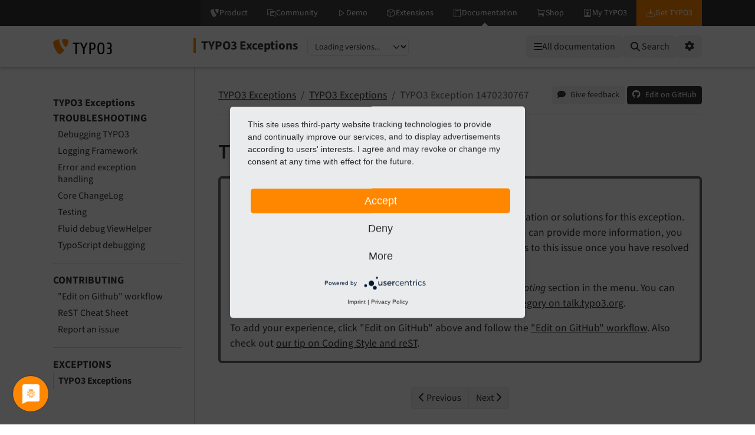

--- FILE ---
content_type: text/html
request_url: https://docs.typo3.org/m/typo3/reference-exceptions/main/en-us/Exceptions/1470230767.html
body_size: 4961
content:
<!DOCTYPE html>
<html class="no-js" lang="en">
<head>
    <title>TYPO3 Exception 1470230767 — TYPO3 Exceptions main
        documentation</title>

    
<meta charset="utf-8">
<meta content="width=device-width, initial-scale=1.0" name="viewport">
<meta content="phpdocumentor/guides" name="generator">
<meta content="TYPO3 Exceptions" name="docsearch:name">
<meta content="" name="docsearch:package_type">
<meta content="main" name="docsearch:release">
<meta content="main" name="docsearch:version">
<meta content="2025-11-11T12:27:11+00:00" name="docsearch:modified">
<meta content="2025-11-11T12:27:11+00:00" name="dc.modified">
<meta content="2025-11-11T12:27:11+00:00" property="article:modified_time">
    <link href="http://purl.org/dc/elements/1.1/" rel="schema.dc">
<link href="https://cdn.typo3.com/typo3documentation/theme/typo3-docs-theme/0.35.0/css/theme.css" rel="stylesheet">
<link href="https://docs.typo3.org/search/" rel="search" title="Search">
<script src="https://cdn.typo3.com/typo3infrastructure/universe/dist/webcomponents-loader.js"></script>
<script src="https://cdn.typo3.com/typo3infrastructure/universe/dist/typo3-universe.js" type="module"></script>
                        <link href="1470230766.html" rel="prev" title="TYPO3 Exception 1470230766"/>
            <link href="1470230768.html" rel="next" title="TYPO3 Exception 1470230768"/>
            <link href="../Index.html" rel="top" title="TYPO3 Exceptions"/>
    </head>
<body>
<div class="page">
    <header>
    <div class="page-topbar">
        <div class="page-topbar-inner">
            <typo3-universe active="documentation">
                <div style="display: block; height: 44px; background-color: #313131;"></div>
            </typo3-universe>
        </div>
    </div>
    <div class="page-header">
        <div class="page-header-inner">
            <div class="d-flex flex-wrap">
                <div class="logo-wrapper">
                    <a class="logo" href="https://docs.typo3.org/" title="TYPO3 Documentation">
                        <img alt="TYPO3 Logo" class="logo-image" src="https://cdn.typo3.com/typo3documentation/theme/typo3-docs-theme/0.35.0/img/typo3-logo.svg" width="484" height="130">
                    </a>
                </div>
                <div class="align-self-center order-lg-2 order-last">
                    
<div class="toc-header">
    <div class="toc-title pe-3">
                            <a class="toc-title-project" href="../Index.html">TYPO3 Exceptions</a>
            </div>
    <label for="languageSelect" class="visually-hidden">Select language</label>
        <select id="languageSelect" class="form-select d-none">
        </select>

                
        <label for="versionSelect" class="visually-hidden">Select version</label>
        <select id="versionSelect" class="form-select"
                data-current-version="main"
            
        >
            <option disabled selected>Loading versions...</option>
        </select>
    </div>                </div>
                <div class="ms-auto order-lg-3 d-flex">
                    <div class="menu-search-wrapper">
                        <button id="toc-toggle" class="btn btn-light d-block d-lg-none" tabindex="0" aria-controls="toc-collapse" aria-expanded="false">
                            <i class="fas fa-bars"></i> <span class="visually-hidden">Mobile Menu</span>
                        </button>
                        <all-documentations-menu></all-documentations-menu>                        <search role="search">
                            <form action="https://docs.typo3.org/search/search" id="global-search-form" method="get">
                                <div class="sr-only"><label for="globalsearchinput">TYPO3 documentation...</label></div>
                                <div class="input-group mb-3 mt-sm-3">
                                    <select class="form-select search__scope" id="searchscope" name="scope">
                                        <option value="">Search all</option>
                                    </select>
                                    <input autocomplete="off" class="form-control shadow-none" id="globalsearchinput" name="q" placeholder="TYPO3 documentation..." type="text" value="">
                                    <button class="btn btn-light" type="submit"><i class="fa fa-search"></i>&nbsp;<span class="d-none d-md-inline">Search</span></button>
                                </div>
                            </form>
                            <div id="global-search-root"></div>
                        </search>
                        <div class="position-relative d-inline-block">
                            <button id="options-toggle" class="btn btn-light d-block" type="button" aria-expanded="false">
                                <i class="fas fa-cog"></i> <span class="visually-hidden">Options</span>
                            </button>

                            <div id="options-panel"
                                 class="shadow p-3"
                                 role="menu"
                                 aria-hidden="true">
                                <h6 class="dropdown-header text-muted text-uppercase small mb-2">Options</h6>

                                                                                                            <a class="dropdown-item d-flex align-items-center gap-2" href="https://github.com/TYPO3-Documentation/TYPO3CMS-Exceptions/issues/new/choose?title=Problem+on+https%3A%2F%2Fdocs.typo3.org%2Ftypo3cms%2Fexceptions%2Fmain%2Fen-us%2F%2FExceptions%2F1470230767.html" id="btnReportIssue" rel="nofollow noopener" target="_blank">
        <i class="fas fa-comment-dots"></i>
        Give feedback
    </a>
    <a class="dropdown-item d-flex align-items-center gap-2" href="../_sources/Exceptions/1470230767.rst.txt" rel="nofollow noopener" target="_blank">
        <i class="fas fa-code"></i>
        View source
    </a>
    <a class="dropdown-item d-flex align-items-center gap-2" href="https://docs.typo3.org/m/typo3/docs-how-to-document/main/en-us/WritingDocsOfficial/GithubMethod.html" id="btnHowToEdit" rel="nofollow noopener" target="_blank">
        <i class="fas fa-info-circle"></i>
        How to edit
    </a>
    <a class="dropdown-item d-flex align-items-center gap-2" href="https://github.com/TYPO3-Documentation/TYPO3CMS-Exceptions/edit/main/Documentation/Exceptions/1470230767.rst" id="btnEditOnGitHub" rel="nofollow noopener" target="_blank">
        <i class="fab fa-github"></i>
        Edit on GitHub
    </a>
                                                                                                                <a class="dropdown-item d-flex align-items-center gap-2" href="../singlehtml/Index.html" target="_blank" rel="noopener">
                                            <i class="fas fa-print"></i>
                                            Full documentation (single file)
                                        </a>
                                                                                                </div>
                        </div>
                    </div>
                </div>
            </div>
        </div>
    </div>
</header>    <main class="page-main">
        <div class="page-main-inner">
            <div class="page-main-navigation">
                <nav>

                    <div id="toc-collapse">
                                                <div aria-label="main navigation" class="toc"
                             role="navigation">
                                <all-documentations-menu-mobile></all-documentations-menu-mobile>    <div aria-label="Main navigation" class="main_menu" role="navigation">
                <p class="caption">TYPO3 Exceptions</p>
            <p class="caption"><span class="caption-text">TROUBLESHOOTING</span></p>
<ul class="menu-level-1" role="menubar">
    <li class="" role="menuitem">
    <a href="https://docs.typo3.org/m/typo3/tutorial-getting-started/main/en-us/Troubleshooting/TYPO3.html#debug-settings">
        Debugging TYPO3
    </a></li>    <li class="" role="menuitem">
    <a href="https://docs.typo3.org/m/typo3/reference-coreapi/main/en-us/ApiOverview/Logging/Quickstart/Index.html">
        Logging Framework
    </a></li>    <li class="" role="menuitem">
    <a href="https://docs.typo3.org/m/typo3/reference-coreapi/main/en-us/ApiOverview/ErrorAndExceptionHandling/Index.html">
        Error and exception handling
    </a></li>    <li class="" role="menuitem">
    <a href="https://docs.typo3.org/c/typo3/cms-core/main/en-us/">
        Core ChangeLog
    </a></li>    <li class="" role="menuitem">
    <a href="https://docs.typo3.org/m/typo3/reference-coreapi/main/en-us/Testing/Index.html">
        Testing
    </a></li>    <li class="" role="menuitem">
    <a href="https://docs.typo3.org/other/typo3/view-helper-reference/main/en-us/typo3/fluid/latest/Debug.html">
        Fluid debug ViewHelper
    </a></li>    <li class="" role="menuitem">
    <a href="https://docs.typo3.org/m/typo3/reference-typoscript/main/en-us/UsingSetting/Debugging.html">
        TypoScript debugging
    </a></li>    </ul>    <p class="caption"><span class="caption-text">CONTRIBUTING</span></p>
<ul class="menu-level-1" role="menubar">
    <li class="" role="menuitem">
    <a href="https://docs.typo3.org/m/typo3/docs-how-to-document/main/en-us/WritingDocsOfficial/GithubMethod.html">
        &quot;Edit on Github&quot; workflow
    </a></li>    <li class="" role="menuitem">
    <a href="https://docs.typo3.org/m/typo3/docs-how-to-document/main/en-us/WritingReST/CheatSheet.html">
        ReST Cheat Sheet
    </a></li>    <li class="" role="menuitem">
    <a href="https://docs.typo3.org/m/typo3/guide-contributionworkflow/main/en-us/ReportingAnIssue/Index.html">
        Report an issue
    </a></li>    </ul>    <p class="caption"><span class="caption-text">EXCEPTIONS</span></p>
<ul class="menu-level-1" role="menubar">
    <li class=" active" role="menuitem">
    <a href="Index.html">
        TYPO3 Exceptions
    </a></li>    </ul>
    </div>
                        </div>
                    </div>
                </nav>
            </div>
            <div class="page-main-content">
                <div class="rst-content">                        <nav aria-label="breadcrumbs navigation" class="breadcrumb-bar" role="navigation">
        
<ol class="breadcrumb">
    <li class="breadcrumb-item"><a href="../Index.html">TYPO3 Exceptions</a></li>
        <li class="breadcrumb-item"><a href="Index.html">TYPO3 Exceptions</a></li>
                    <li aria-current="page"  class="breadcrumb-item  active">TYPO3 Exception 1470230767</li>
        </ol>
        <div class="breadcrumb-additions">                <a class="btn btn-sm btn-light" href="https://github.com/TYPO3-Documentation/TYPO3CMS-Exceptions/issues/new/choose?title=Problem+on+https%3A%2F%2Fdocs.typo3.org%2Ftypo3cms%2Fexceptions%2Fmain%2Fen-us%2F%2FExceptions%2F1470230767.html" id="btnReportIssue" rel="nofollow noopener" target="_blank">
                    <span class="btn-icon"><i class="fas fa-comment-dots"></i></span>
                    <span class="btn-text">Give feedback</span>
                </a>
                            <a class="btn btn-sm btn-secondary" href="https://github.com/TYPO3-Documentation/TYPO3CMS-Exceptions/edit/main/Documentation/Exceptions/1470230767.rst" id="btnEditOnGitHub" rel="nofollow noopener" target="_blank">
                    <span class="btn-icon"><span class="fab fa-github"></span></span>
                    <span class="btn-text">Edit on GitHub</span>
                </a>
            </div>
    </nav>
                    
<article class="document" itemscope="itemscope" itemtype="http://schema.org/Article" role="main">
    <div itemprop="articleBody">
        <!-- content start -->
                
<section class="section" id="typo3-exception-1470230767">
            <h1>TYPO3 Exception 1470230767<a class="headerlink" href="#typo3-exception-1470230767" data-bs-toggle="modal" data-bs-target="#linkReferenceModal"  title="Reference this headline">&nbsp;<i class="fa-solid fa-link"></i></a></h1>
                
<div class="admonition note" role="alert">
    <p class="admonition-title">Note</p>
        
    <p>Below, the TYPO3 community may have provided additional information or
solutions for this exception. However, these may or may not apply to your
particular case. If you can provide more information, you should come back
here and add your experience and solution steps to this issue once you have
resolved it.</p>

    <p>General TYPO3 troubleshooting tips can be found in the <em>Troubleshooting</em> 
section in the menu. You can also ask questions and receive support in the
<a href="https://talk.typo3.org/c/typo3-questions/">TYPO3 Questions category on talk.typo3.org</a>.</p>

    <p>To add your experience, click &quot;Edit on GitHub&quot; above and follow the
<a href="https://docs.typo3.org/m/typo3/docs-how-to-document/main/en-us/Howto/EditOnGithub.html#docs-contribute-github-method">&quot;Edit on GitHub&quot; workflow</a>.
Also check out
<a href="Index.html#Tip-about-reST-coding-style">our tip on Coding Style and reST</a>.</p>

</div>
    </section>
        <!-- content end -->
    </div>
</article>
                        
            <nav aria-label="Page navigation">
            <ul class="pagination justify-content-center"><li class="page-item">
                            <a class="page-link" href="1470230766.html"
                               title="Accesskey Alt(+Shift)+p">
                                <i class="fa-solid fa-chevron-left"></i> Previous
                            </a>
                        </li>
                    <li class="page-item">
                            <a class="page-link" href="1470230768.html"
                               title="Accesskey Alt(+Shift)+n">
                                Next <i class="fa-solid fa-chevron-right"></i>
                            </a>
                        </li>
                    </ul>
        </nav>
                    </div>
            </div>
        </div>
    </main>

    <div class="modal fade" id="linkReferenceModal" tabindex="-1" aria-labelledby="linkReferenceModalLabel"
    aria-hidden="true" data-current-filename="Exceptions/1470230767" data-interlink-shortcode="t3exceptions">
    <div class="modal-dialog">
        <div class="modal-content">
            <div class="modal-header">
                <h5 class="modal-title" id="linkReferenceModalLabel">Reference to the headline</h5>
                <button type="button" class="btn-close" data-bs-dismiss="modal" aria-label="Close"></button>
            </div>
            <div class="modal-body">
                <div class="alert alert-success d-none" id="permalink-alert-success" role="alert"></div>
                <div class="mb-3">
                    <div class="permalink-short-wrapper">
                        <label for="permalink-short" class="col-form-label">Permalink (Shortlink)</label>
                        <div class="input-group">
                            <input class="form-control code" id="permalink-short" readonly>
                            <button type="button" class="btn btn-outline-secondary copy-button" data-target="permalink-short"><i class="far fa-clone"></i></button>
                        </div>
                        <p><em>Copy and freely share the link</em></p>
                    </div>
                    <label for="permalink-uri" class="col-form-label">URL</label>
                    <div class="input-group">
                        <input class="form-control code" id="permalink-uri" readonly>
                        <button type="button" class="btn btn-outline-secondary copy-button" data-target="permalink-uri"><i class="far fa-clone"></i></button>
                    </div>
                </div>
                <div class="mb-3">
                    <div class="alert alert-warning alert-permalink-rst" role="alert">This link target has no permanent anchor assigned.                        You can make a <a href="https://github.com/TYPO3-Documentation/TYPO3CMS-Exceptions/edit/main/Documentation/Exceptions/1470230767.rst">pull request on GitHub</a> to suggest an anchor.
                        The link below can be used, but is prone to change if the page gets moved.
                    </div>
                    <label for="permalink-rst" class="col-form-label">Link in reStructuredText (reST)</label>
                    <div class="input-group">
                        <textarea class="form-control code" id="permalink-rst" readonly></textarea>
                        <button type="button" class="btn btn-outline-secondary copy-button" data-target="permalink-rst"><i class="far fa-clone"></i></button>
                    </div>
                    <p><em>Copy this link into your TYPO3 manual.</em></p>
                </div>
                <div class="mb-3">
                    <label for="permalink-md" class="col-form-label">Link in Markdown</label>
                    <div class="input-group">
                        <textarea class="form-control code" id="permalink-md" readonly></textarea>
                        <button type="button" class="btn btn-outline-secondary copy-button" data-target="permalink-md"><i class="far fa-clone"></i></button>
                    </div>
                </div>
                <div class="mb-3">
                    <label for="permalink-html" class="col-form-label">Link in HTML</label>
                                        <div class="input-group">
                        <textarea class="form-control code" id="permalink-html" readonly></textarea>
                        <button type="button" class="btn btn-outline-secondary copy-button" data-target="permalink-html"><i class="far fa-clone"></i></button>
                    </div>
                </div>
            </div>
            <div class="modal-footer">
                <button type="button" class="btn btn-secondary" data-bs-dismiss="modal">Close</button>
            </div>
        </div>
    </div>
</div>    <div class="modal fade" id="generalModal" tabindex="-1" aria-labelledby="linkReferenceModalLabel"
    aria-hidden="true" data-current-filename="Exceptions/1470230767"
>
    <div class="modal-dialog">
        <div class="modal-content">
            <div class="modal-header">
                <h5 class="modal-title" id="generalModalLabel"></h5>
                <button type="button" class="btn-close" data-bs-dismiss="modal" aria-label="Close"></button>
            </div>
            <div class="modal-body">
                <div class="alert alert-success d-none" id="general-alert-success" role="alert"></div>
                <div id="generalModalContent">
                </div>
            </div>
            <div class="modal-footer justify-content-between">
                <div id="generalModalCustomButtons"></div>
                <button type="button" class="btn btn-secondary" data-bs-dismiss="modal"><i class="fa-regular fa-circle-xmark"></i>&nbsp;Close</button>
            </div>
        </div>
    </div>
</div></div>


<footer class="page-footer">
    <div class="frame frame-ruler-before frame-background-dark">
        <div class="frame-container">
            <div class="frame-inner">
                <ul class="footer-simplemenu">
                        <li><a href="https://docs.typo3.org/typo3cms/exceptions/main/en-us/" title="Home" rel="nofollow noopener"><span>Home</span></a></li>
                                                <li><a href="https://typo3.slack.com/archives/C028JEPJL" title="Contact" rel="nofollow noopener"><span>Contact</span></a></li>
                                                <li><a href="https://github.com/TYPO3-Documentation/TYPO3CMS-Exceptions/issues" rel="nofollow noopener" title="Issues"><span>Issues</span></a></li>
                                                <li><a href="https://github.com/TYPO3-Documentation/TYPO3CMS-Exceptions" rel="nofollow noopener" title="Repository"><span>Repository</span></a></li>
                                            </ul>                <div class="footer-additional">
                    <p class="text-center">Last rendered: Nov 11, 2025 12:27</p>
                </div>
                <div class="footer-meta">
                                        <div class="footer-meta-copyright">
                        &copy; since 2004 by the TYPO3 contributors
                    </div>
                    <ul class="footer-meta-navigation">
                        <li><a href="https://typo3.org/legal-notice" rel="nofollow" target="_blank" title="Legal Notice">Legal Notice</a></li>
                        <li><a href="https://typo3.org/privacy-policy" rel="nofollow" target="_blank" title="Privacy Policy">Privacy Policy</a></li>
                    </ul>
                </div>
            </div>
        </div>
    </div>
</footer>
<script src="https://cdn.typo3.com/typo3documentation/theme/typo3-docs-theme/0.35.0/js/popper.min.js"></script>
<script src="https://cdn.typo3.com/typo3documentation/theme/typo3-docs-theme/0.35.0/js/bootstrap.min.js"></script>
<script src="https://cdn.typo3.com/typo3documentation/theme/typo3-docs-theme/0.35.0/js/theme.min.js"></script>

<script id="R9wBKTwzv" src="https://app.usercentrics.eu/latest/main.js"></script>
<script data-usercentrics="Matomo" src="/js/piwik.js" type="text/plain"></script>

<script type="text/plain" data-usercentrics="Google Tag Manager">(function(w,d,s,l,i){w[l]=w[l]||[];w[l].push({'gtm.start':
new Date().getTime(),event:'gtm.js'});var f=d.getElementsByTagName(s)[0],
j=d.createElement(s),dl=l!='dataLayer'?'&l='+l:'';j.async=true;j.src=
'https://www.googletagmanager.com/gtm.js?id='+i+dl;f.parentNode.insertBefore(j,f);
})(window,document,'script','dataLayer','GTM-MKNXD8Q');</script>
</body>
</html>

--- FILE ---
content_type: application/javascript
request_url: https://cdn.typo3.com/typo3infrastructure/universe/dist/typo3-universe.js
body_size: 29131
content:
var Ce=Object.defineProperty;var ke=Object.getOwnPropertyDescriptor;var T=(i,e,s,t)=>{for(var r=t>1?void 0:t?ke(e,s):e,n=i.length-1,o;n>=0;n--)(o=i[n])&&(r=(t?o(e,s,r):o(r))||r);return t&&r&&Ce(e,s,r),r};var W=globalThis,G=W.ShadowRoot&&(W.ShadyCSS===void 0||W.ShadyCSS.nativeShadow)&&"adoptedStyleSheets"in Document.prototype&&"replace"in CSSStyleSheet.prototype,Z=Symbol(),he=new WeakMap,P=class{constructor(e,s,t){if(this._$cssResult$=!0,t!==Z)throw Error("CSSResult is not constructable. Use `unsafeCSS` or `css` instead.");this.cssText=e,this.t=s}get styleSheet(){let e=this.o,s=this.t;if(G&&e===void 0){let t=s!==void 0&&s.length===1;t&&(e=he.get(s)),e===void 0&&((this.o=e=new CSSStyleSheet).replaceSync(this.cssText),t&&he.set(s,e))}return e}toString(){return this.cssText}},le=i=>new P(typeof i=="string"?i:i+"",void 0,Z),X=(i,...e)=>{let s=i.length===1?i[0]:e.reduce((t,r,n)=>t+(o=>{if(o._$cssResult$===!0)return o.cssText;if(typeof o=="number")return o;throw Error("Value passed to 'css' function must be a 'css' function result: "+o+". Use 'unsafeCSS' to pass non-literal values, but take care to ensure page security.")})(r)+i[n+1],i[0]);return new P(s,i,Z)},ce=(i,e)=>{if(G)i.adoptedStyleSheets=e.map(s=>s instanceof CSSStyleSheet?s:s.styleSheet);else for(let s of e){let t=document.createElement("style"),r=W.litNonce;r!==void 0&&t.setAttribute("nonce",r),t.textContent=s.cssText,i.appendChild(t)}},Q=G?i=>i:i=>i instanceof CSSStyleSheet?(e=>{let s="";for(let t of e.cssRules)s+=t.cssText;return le(s)})(i):i;var{is:Te,defineProperty:Pe,getOwnPropertyDescriptor:He,getOwnPropertyNames:ze,getOwnPropertySymbols:Oe,getPrototypeOf:Re}=Object,y=globalThis,ue=y.trustedTypes,Ue=ue?ue.emptyScript:"",Ne=y.reactiveElementPolyfillSupport,H=(i,e)=>i,z={toAttribute(i,e){switch(e){case Boolean:i=i?Ue:null;break;case Object:case Array:i=i==null?i:JSON.stringify(i)}return i},fromAttribute(i,e){let s=i;switch(e){case Boolean:s=i!==null;break;case Number:s=i===null?null:Number(i);break;case Object:case Array:try{s=JSON.parse(i)}catch{s=null}}return s}},J=(i,e)=>!Te(i,e),pe={attribute:!0,type:String,converter:z,reflect:!1,useDefault:!1,hasChanged:J};Symbol.metadata??(Symbol.metadata=Symbol("metadata")),y.litPropertyMetadata??(y.litPropertyMetadata=new WeakMap);var f=class extends HTMLElement{static addInitializer(e){this._$Ei(),(this.l??(this.l=[])).push(e)}static get observedAttributes(){return this.finalize(),this._$Eh&&[...this._$Eh.keys()]}static createProperty(e,s=pe){if(s.state&&(s.attribute=!1),this._$Ei(),this.prototype.hasOwnProperty(e)&&((s=Object.create(s)).wrapped=!0),this.elementProperties.set(e,s),!s.noAccessor){let t=Symbol(),r=this.getPropertyDescriptor(e,t,s);r!==void 0&&Pe(this.prototype,e,r)}}static getPropertyDescriptor(e,s,t){let{get:r,set:n}=He(this.prototype,e)??{get(){return this[s]},set(o){this[s]=o}};return{get:r,set(o){let h=r?.call(this);n?.call(this,o),this.requestUpdate(e,h,t)},configurable:!0,enumerable:!0}}static getPropertyOptions(e){return this.elementProperties.get(e)??pe}static _$Ei(){if(this.hasOwnProperty(H("elementProperties")))return;let e=Re(this);e.finalize(),e.l!==void 0&&(this.l=[...e.l]),this.elementProperties=new Map(e.elementProperties)}static finalize(){if(this.hasOwnProperty(H("finalized")))return;if(this.finalized=!0,this._$Ei(),this.hasOwnProperty(H("properties"))){let s=this.properties,t=[...ze(s),...Oe(s)];for(let r of t)this.createProperty(r,s[r])}let e=this[Symbol.metadata];if(e!==null){let s=litPropertyMetadata.get(e);if(s!==void 0)for(let[t,r]of s)this.elementProperties.set(t,r)}this._$Eh=new Map;for(let[s,t]of this.elementProperties){let r=this._$Eu(s,t);r!==void 0&&this._$Eh.set(r,s)}this.elementStyles=this.finalizeStyles(this.styles)}static finalizeStyles(e){let s=[];if(Array.isArray(e)){let t=new Set(e.flat(1/0).reverse());for(let r of t)s.unshift(Q(r))}else e!==void 0&&s.push(Q(e));return s}static _$Eu(e,s){let t=s.attribute;return t===!1?void 0:typeof t=="string"?t:typeof e=="string"?e.toLowerCase():void 0}constructor(){super(),this._$Ep=void 0,this.isUpdatePending=!1,this.hasUpdated=!1,this._$Em=null,this._$Ev()}_$Ev(){this._$ES=new Promise(e=>this.enableUpdating=e),this._$AL=new Map,this._$E_(),this.requestUpdate(),this.constructor.l?.forEach(e=>e(this))}addController(e){(this._$EO??(this._$EO=new Set)).add(e),this.renderRoot!==void 0&&this.isConnected&&e.hostConnected?.()}removeController(e){this._$EO?.delete(e)}_$E_(){let e=new Map,s=this.constructor.elementProperties;for(let t of s.keys())this.hasOwnProperty(t)&&(e.set(t,this[t]),delete this[t]);e.size>0&&(this._$Ep=e)}createRenderRoot(){let e=this.shadowRoot??this.attachShadow(this.constructor.shadowRootOptions);return ce(e,this.constructor.elementStyles),e}connectedCallback(){this.renderRoot??(this.renderRoot=this.createRenderRoot()),this.enableUpdating(!0),this._$EO?.forEach(e=>e.hostConnected?.())}enableUpdating(e){}disconnectedCallback(){this._$EO?.forEach(e=>e.hostDisconnected?.())}attributeChangedCallback(e,s,t){this._$AK(e,t)}_$ET(e,s){let t=this.constructor.elementProperties.get(e),r=this.constructor._$Eu(e,t);if(r!==void 0&&t.reflect===!0){let n=(t.converter?.toAttribute!==void 0?t.converter:z).toAttribute(s,t.type);this._$Em=e,n==null?this.removeAttribute(r):this.setAttribute(r,n),this._$Em=null}}_$AK(e,s){let t=this.constructor,r=t._$Eh.get(e);if(r!==void 0&&this._$Em!==r){let n=t.getPropertyOptions(r),o=typeof n.converter=="function"?{fromAttribute:n.converter}:n.converter?.fromAttribute!==void 0?n.converter:z;this._$Em=r,this[r]=o.fromAttribute(s,n.type)??this._$Ej?.get(r)??null,this._$Em=null}}requestUpdate(e,s,t){if(e!==void 0){let r=this.constructor,n=this[e];if(t??(t=r.getPropertyOptions(e)),!((t.hasChanged??J)(n,s)||t.useDefault&&t.reflect&&n===this._$Ej?.get(e)&&!this.hasAttribute(r._$Eu(e,t))))return;this.C(e,s,t)}this.isUpdatePending===!1&&(this._$ES=this._$EP())}C(e,s,{useDefault:t,reflect:r,wrapped:n},o){t&&!(this._$Ej??(this._$Ej=new Map)).has(e)&&(this._$Ej.set(e,o??s??this[e]),n!==!0||o!==void 0)||(this._$AL.has(e)||(this.hasUpdated||t||(s=void 0),this._$AL.set(e,s)),r===!0&&this._$Em!==e&&(this._$Eq??(this._$Eq=new Set)).add(e))}async _$EP(){this.isUpdatePending=!0;try{await this._$ES}catch(s){Promise.reject(s)}let e=this.scheduleUpdate();return e!=null&&await e,!this.isUpdatePending}scheduleUpdate(){return this.performUpdate()}performUpdate(){if(!this.isUpdatePending)return;if(!this.hasUpdated){if(this.renderRoot??(this.renderRoot=this.createRenderRoot()),this._$Ep){for(let[r,n]of this._$Ep)this[r]=n;this._$Ep=void 0}let t=this.constructor.elementProperties;if(t.size>0)for(let[r,n]of t){let{wrapped:o}=n,h=this[r];o!==!0||this._$AL.has(r)||h===void 0||this.C(r,void 0,n,h)}}let e=!1,s=this._$AL;try{e=this.shouldUpdate(s),e?(this.willUpdate(s),this._$EO?.forEach(t=>t.hostUpdate?.()),this.update(s)):this._$EM()}catch(t){throw e=!1,this._$EM(),t}e&&this._$AE(s)}willUpdate(e){}_$AE(e){this._$EO?.forEach(s=>s.hostUpdated?.()),this.hasUpdated||(this.hasUpdated=!0,this.firstUpdated(e)),this.updated(e)}_$EM(){this._$AL=new Map,this.isUpdatePending=!1}get updateComplete(){return this.getUpdateComplete()}getUpdateComplete(){return this._$ES}shouldUpdate(e){return!0}update(e){this._$Eq&&(this._$Eq=this._$Eq.forEach(s=>this._$ET(s,this[s]))),this._$EM()}updated(e){}firstUpdated(e){}};f.elementStyles=[],f.shadowRootOptions={mode:"open"},f[H("elementProperties")]=new Map,f[H("finalized")]=new Map,Ne?.({ReactiveElement:f}),(y.reactiveElementVersions??(y.reactiveElementVersions=[])).push("2.1.0");var R=globalThis,K=R.trustedTypes,de=K?K.createPolicy("lit-html",{createHTML:i=>i}):void 0,$e="$lit$",$=`lit$${Math.random().toFixed(9).slice(2)}$`,_e="?"+$,Le=`<${_e}>`,x=document,U=()=>x.createComment(""),N=i=>i===null||typeof i!="object"&&typeof i!="function",oe=Array.isArray,Ve=i=>oe(i)||typeof i?.[Symbol.iterator]=="function",ee=`[ 	
\f\r]`,O=/<(?:(!--|\/[^a-zA-Z])|(\/?[a-zA-Z][^>\s]*)|(\/?$))/g,ve=/-->/g,me=/>/g,A=RegExp(`>|${ee}(?:([^\\s"'>=/]+)(${ee}*=${ee}*(?:[^ 	
\f\r"'\`<>=]|("|')|))|$)`,"g"),fe=/'/g,ge=/"/g,be=/^(?:script|style|textarea|title)$/i,ae=i=>(e,...s)=>({_$litType$:i,strings:e,values:s}),D=ae(1),v=ae(2),Xe=ae(3),d=Symbol.for("lit-noChange"),c=Symbol.for("lit-nothing"),ye=new WeakMap,w=x.createTreeWalker(x,129);function Ae(i,e){if(!oe(i)||!i.hasOwnProperty("raw"))throw Error("invalid template strings array");return de!==void 0?de.createHTML(e):e}var De=(i,e)=>{let s=i.length-1,t=[],r,n=e===2?"<svg>":e===3?"<math>":"",o=O;for(let h=0;h<s;h++){let a=i[h],u,p,l=-1,m=0;for(;m<a.length&&(o.lastIndex=m,p=o.exec(a),p!==null);)m=o.lastIndex,o===O?p[1]==="!--"?o=ve:p[1]!==void 0?o=me:p[2]!==void 0?(be.test(p[2])&&(r=RegExp("</"+p[2],"g")),o=A):p[3]!==void 0&&(o=A):o===A?p[0]===">"?(o=r??O,l=-1):p[1]===void 0?l=-2:(l=o.lastIndex-p[2].length,u=p[1],o=p[3]===void 0?A:p[3]==='"'?ge:fe):o===ge||o===fe?o=A:o===ve||o===me?o=O:(o=A,r=void 0);let g=o===A&&i[h+1].startsWith("/>")?" ":"";n+=o===O?a+Le:l>=0?(t.push(u),a.slice(0,l)+$e+a.slice(l)+$+g):a+$+(l===-2?h:g)}return[Ae(i,n+(i[s]||"<?>")+(e===2?"</svg>":e===3?"</math>":"")),t]},L=class i{constructor({strings:e,_$litType$:s},t){let r;this.parts=[];let n=0,o=0,h=e.length-1,a=this.parts,[u,p]=De(e,s);if(this.el=i.createElement(u,t),w.currentNode=this.el.content,s===2||s===3){let l=this.el.content.firstChild;l.replaceWith(...l.childNodes)}for(;(r=w.nextNode())!==null&&a.length<h;){if(r.nodeType===1){if(r.hasAttributes())for(let l of r.getAttributeNames())if(l.endsWith($e)){let m=p[o++],g=r.getAttribute(l).split($),I=/([.?@])?(.*)/.exec(m);a.push({type:1,index:n,name:I[2],strings:g,ctor:I[1]==="."?se:I[1]==="?"?re:I[1]==="@"?ie:M}),r.removeAttribute(l)}else l.startsWith($)&&(a.push({type:6,index:n}),r.removeAttribute(l));if(be.test(r.tagName)){let l=r.textContent.split($),m=l.length-1;if(m>0){r.textContent=K?K.emptyScript:"";for(let g=0;g<m;g++)r.append(l[g],U()),w.nextNode(),a.push({type:2,index:++n});r.append(l[m],U())}}}else if(r.nodeType===8)if(r.data===_e)a.push({type:2,index:n});else{let l=-1;for(;(l=r.data.indexOf($,l+1))!==-1;)a.push({type:7,index:n}),l+=$.length-1}n++}}static createElement(e,s){let t=x.createElement("template");return t.innerHTML=e,t}};function S(i,e,s=i,t){if(e===d)return e;let r=t!==void 0?s._$Co?.[t]:s._$Cl,n=N(e)?void 0:e._$litDirective$;return r?.constructor!==n&&(r?._$AO?.(!1),n===void 0?r=void 0:(r=new n(i),r._$AT(i,s,t)),t!==void 0?(s._$Co??(s._$Co=[]))[t]=r:s._$Cl=r),r!==void 0&&(e=S(i,r._$AS(i,e.values),r,t)),e}var te=class{constructor(e,s){this._$AV=[],this._$AN=void 0,this._$AD=e,this._$AM=s}get parentNode(){return this._$AM.parentNode}get _$AU(){return this._$AM._$AU}u(e){let{el:{content:s},parts:t}=this._$AD,r=(e?.creationScope??x).importNode(s,!0);w.currentNode=r;let n=w.nextNode(),o=0,h=0,a=t[0];for(;a!==void 0;){if(o===a.index){let u;a.type===2?u=new V(n,n.nextSibling,this,e):a.type===1?u=new a.ctor(n,a.name,a.strings,this,e):a.type===6&&(u=new ne(n,this,e)),this._$AV.push(u),a=t[++h]}o!==a?.index&&(n=w.nextNode(),o++)}return w.currentNode=x,r}p(e){let s=0;for(let t of this._$AV)t!==void 0&&(t.strings!==void 0?(t._$AI(e,t,s),s+=t.strings.length-2):t._$AI(e[s])),s++}},V=class i{get _$AU(){return this._$AM?._$AU??this._$Cv}constructor(e,s,t,r){this.type=2,this._$AH=c,this._$AN=void 0,this._$AA=e,this._$AB=s,this._$AM=t,this.options=r,this._$Cv=r?.isConnected??!0}get parentNode(){let e=this._$AA.parentNode,s=this._$AM;return s!==void 0&&e?.nodeType===11&&(e=s.parentNode),e}get startNode(){return this._$AA}get endNode(){return this._$AB}_$AI(e,s=this){e=S(this,e,s),N(e)?e===c||e==null||e===""?(this._$AH!==c&&this._$AR(),this._$AH=c):e!==this._$AH&&e!==d&&this._(e):e._$litType$!==void 0?this.$(e):e.nodeType!==void 0?this.T(e):Ve(e)?this.k(e):this._(e)}O(e){return this._$AA.parentNode.insertBefore(e,this._$AB)}T(e){this._$AH!==e&&(this._$AR(),this._$AH=this.O(e))}_(e){this._$AH!==c&&N(this._$AH)?this._$AA.nextSibling.data=e:this.T(x.createTextNode(e)),this._$AH=e}$(e){let{values:s,_$litType$:t}=e,r=typeof t=="number"?this._$AC(e):(t.el===void 0&&(t.el=L.createElement(Ae(t.h,t.h[0]),this.options)),t);if(this._$AH?._$AD===r)this._$AH.p(s);else{let n=new te(r,this),o=n.u(this.options);n.p(s),this.T(o),this._$AH=n}}_$AC(e){let s=ye.get(e.strings);return s===void 0&&ye.set(e.strings,s=new L(e)),s}k(e){oe(this._$AH)||(this._$AH=[],this._$AR());let s=this._$AH,t,r=0;for(let n of e)r===s.length?s.push(t=new i(this.O(U()),this.O(U()),this,this.options)):t=s[r],t._$AI(n),r++;r<s.length&&(this._$AR(t&&t._$AB.nextSibling,r),s.length=r)}_$AR(e=this._$AA.nextSibling,s){for(this._$AP?.(!1,!0,s);e&&e!==this._$AB;){let t=e.nextSibling;e.remove(),e=t}}setConnected(e){this._$AM===void 0&&(this._$Cv=e,this._$AP?.(e))}},M=class{get tagName(){return this.element.tagName}get _$AU(){return this._$AM._$AU}constructor(e,s,t,r,n){this.type=1,this._$AH=c,this._$AN=void 0,this.element=e,this.name=s,this._$AM=r,this.options=n,t.length>2||t[0]!==""||t[1]!==""?(this._$AH=Array(t.length-1).fill(new String),this.strings=t):this._$AH=c}_$AI(e,s=this,t,r){let n=this.strings,o=!1;if(n===void 0)e=S(this,e,s,0),o=!N(e)||e!==this._$AH&&e!==d,o&&(this._$AH=e);else{let h=e,a,u;for(e=n[0],a=0;a<n.length-1;a++)u=S(this,h[t+a],s,a),u===d&&(u=this._$AH[a]),o||(o=!N(u)||u!==this._$AH[a]),u===c?e=c:e!==c&&(e+=(u??"")+n[a+1]),this._$AH[a]=u}o&&!r&&this.j(e)}j(e){e===c?this.element.removeAttribute(this.name):this.element.setAttribute(this.name,e??"")}},se=class extends M{constructor(){super(...arguments),this.type=3}j(e){this.element[this.name]=e===c?void 0:e}},re=class extends M{constructor(){super(...arguments),this.type=4}j(e){this.element.toggleAttribute(this.name,!!e&&e!==c)}},ie=class extends M{constructor(e,s,t,r,n){super(e,s,t,r,n),this.type=5}_$AI(e,s=this){if((e=S(this,e,s,0)??c)===d)return;let t=this._$AH,r=e===c&&t!==c||e.capture!==t.capture||e.once!==t.once||e.passive!==t.passive,n=e!==c&&(t===c||r);r&&this.element.removeEventListener(this.name,this,t),n&&this.element.addEventListener(this.name,this,e),this._$AH=e}handleEvent(e){typeof this._$AH=="function"?this._$AH.call(this.options?.host??this.element,e):this._$AH.handleEvent(e)}},ne=class{constructor(e,s,t){this.element=e,this.type=6,this._$AN=void 0,this._$AM=s,this.options=t}get _$AU(){return this._$AM._$AU}_$AI(e){S(this,e)}};var je=R.litHtmlPolyfillSupport;je?.(L,V),(R.litHtmlVersions??(R.litHtmlVersions=[])).push("3.3.0");var we=(i,e,s)=>{let t=s?.renderBefore??e,r=t._$litPart$;if(r===void 0){let n=s?.renderBefore??null;t._$litPart$=r=new V(e.insertBefore(U(),n),n,void 0,s??{})}return r._$AI(i),r};var j=globalThis,_=class extends f{constructor(){super(...arguments),this.renderOptions={host:this},this._$Do=void 0}createRenderRoot(){var s;let e=super.createRenderRoot();return(s=this.renderOptions).renderBefore??(s.renderBefore=e.firstChild),e}update(e){let s=this.render();this.hasUpdated||(this.renderOptions.isConnected=this.isConnected),super.update(e),this._$Do=we(s,this.renderRoot,this.renderOptions)}connectedCallback(){super.connectedCallback(),this._$Do?.setConnected(!0)}disconnectedCallback(){super.disconnectedCallback(),this._$Do?.setConnected(!1)}render(){return d}};_._$litElement$=!0,_.finalized=!0,j.litElementHydrateSupport?.({LitElement:_});var Be=j.litElementPolyfillSupport;Be?.({LitElement:_});(j.litElementVersions??(j.litElementVersions=[])).push("4.2.0");var xe=i=>(e,s)=>{s!==void 0?s.addInitializer(()=>{customElements.define(i,e)}):customElements.define(i,e)};var qe={attribute:!0,type:String,converter:z,reflect:!1,hasChanged:J},Ie=(i=qe,e,s)=>{let{kind:t,metadata:r}=s,n=globalThis.litPropertyMetadata.get(r);if(n===void 0&&globalThis.litPropertyMetadata.set(r,n=new Map),t==="setter"&&((i=Object.create(i)).wrapped=!0),n.set(s.name,i),t==="accessor"){let{name:o}=s;return{set(h){let a=e.get.call(this);e.set.call(this,h),this.requestUpdate(o,a,i)},init(h){return h!==void 0&&this.C(o,void 0,i,h),h}}}if(t==="setter"){let{name:o}=s;return function(h){let a=this[o];e.call(this,h),this.requestUpdate(o,a,i)}}throw Error("Unsupported decorator location: "+t)};function B(i){return(e,s)=>typeof s=="object"?Ie(i,e,s):((t,r,n)=>{let o=r.hasOwnProperty(n);return r.constructor.createProperty(n,t),o?Object.getOwnPropertyDescriptor(r,n):void 0})(i,e,s)}var Y={ATTRIBUTE:1,CHILD:2,PROPERTY:3,BOOLEAN_ATTRIBUTE:4,EVENT:5,ELEMENT:6},k=i=>(...e)=>({_$litDirective$:i,values:e}),C=class{constructor(e){}get _$AU(){return this._$AM._$AU}_$AT(e,s,t){this._$Ct=e,this._$AM=s,this._$Ci=t}_$AS(e,s){return this.update(e,s)}update(e,s){return this.render(...s)}};var Ee=k(class extends C{constructor(i){if(super(i),i.type!==Y.ATTRIBUTE||i.name!=="class"||i.strings?.length>2)throw Error("`classMap()` can only be used in the `class` attribute and must be the only part in the attribute.")}render(i){return" "+Object.keys(i).filter(e=>i[e]).join(" ")+" "}update(i,[e]){if(this.st===void 0){this.st=new Set,i.strings!==void 0&&(this.nt=new Set(i.strings.join(" ").split(/\s/).filter(t=>t!=="")));for(let t in e)e[t]&&!this.nt?.has(t)&&this.st.add(t);return this.render(e)}let s=i.element.classList;for(let t of this.st)t in e||(s.remove(t),this.st.delete(t));for(let t in e){let r=!!e[t];r===this.st.has(t)||this.nt?.has(t)||(r?(s.add(t),this.st.add(t)):(s.remove(t),this.st.delete(t)))}return d}});var E=class extends C{constructor(e){if(super(e),this.it=c,e.type!==Y.CHILD)throw Error(this.constructor.directiveName+"() can only be used in child bindings")}render(e){if(e===c||e==null)return this._t=void 0,this.it=e;if(e===d)return e;if(typeof e!="string")throw Error(this.constructor.directiveName+"() called with a non-string value");if(e===this.it)return this._t;this.it=e;let s=[e];return s.raw=s,this._t={_$litType$:this.constructor.resultType,strings:s,values:[]}}};E.directiveName="unsafeHTML",E.resultType=1;var Jt=k(E);var q=class extends E{};q.directiveName="unsafeSVG",q.resultType=2;var Se=k(q);var We=(t=>(t.button="button",t.link="link",t.spacer="spacer",t))(We||{}),Me={"spacer-1":{type:"spacer",label:"",href:""},services:{type:"link",label:"Product",icon:v`<svg xmlns="http://www.w3.org/2000/svg" width="16" height="16" viewBox="0 0 16 16"><g fill="currentColor"><path d="M11.5 10.6c-.2.1-.4.1-.6.1-1.8 0-4.4-6.2-4.4-8.3 0-.8.2-1 .4-1.2-2.1.3-4.7 1.1-5.5 2.1-.2.2-.3.6-.3 1.1C1.1 7.7 4.5 15 7 15c1.1 0 3-1.8 4.5-4.4M10.4 1c2.2 0 4.5.4 4.5 1.6 0 2.6-1.6 5.7-2.5 5.7-1.5 0-3.3-4.1-3.3-6.2 0-.9.4-1.1 1.3-1.1"/></g></svg>`,href:"https://typo3.com"},community:{type:"link",label:"Community",icon:v`<svg xmlns="http://www.w3.org/2000/svg" width="16" height="16" viewBox="0 0 16 16"><g fill="currentColor"><path d="M5 9H3.697l-.252.168L2 10.131V3h7v1h1V2.25A.25.25 0 0 0 9.75 2h-8.5a.25.25 0 0 0-.25.25V12l3-2h1V9z"/><path d="M14 6v7.131l-1.445-.964-.252-.167H7V6h7m.75-1h-8.5a.25.25 0 0 0-.25.25v7.5c0 .138.112.25.25.25H12l3 2V5.25a.25.25 0 0 0-.25-.25z"/><path d="M8 7h5v1H8zM8 9h2v1H8z"/></g></svg>`,href:"https://typo3.org"},demo:{type:"link",label:"Demo",icon:v`<svg xmlns="http://www.w3.org/2000/svg" width="16" height="16" viewBox="0 0 16 16"><g fill="currentColor"><path d="M5 3.9L11.2 8 5 12.1V3.9m0-1c-.5 0-1 .4-1 1v8.3c0 .6.5 1 1 1 .2 0 .4-.1.6-.2l6.2-4.1c.6-.4.6-1.3 0-1.7L5.6 3c-.2-.1-.4-.1-.6-.1z"/></g></svg>`,href:"https://demo.typo3.org"},extensions:{type:"link",label:"Extensions",icon:v`<svg xmlns="http://www.w3.org/2000/svg" width="16" height="16" viewBox="0 0 16 16"><g fill="currentColor"><path d="M13.408 3.546L7.913 1.087a1.002 1.002 0 0 0-.817 0L1.592 3.545c-.36.161-.592.519-.592.914v7.102a1 1 0 0 0 .594.914l5.496 2.439a1.003 1.003 0 0 0 .812 0l5.504-2.446a1 1 0 0 0 .594-.914V4.459a1 1 0 0 0-.592-.913zM7.504 2l4.89 2.187L7.5 6.449 2.607 4.188 7.504 2zM2 5.01l5 2.31v6.46l-5-2.219V5.01zm6 8.766V7.32l5-2.31v6.545l-5 2.221z"/></g></svg>`,href:"https://extensions.typo3.org"},documentation:{type:"link",label:"Documentation",icon:v`<svg xmlns="http://www.w3.org/2000/svg" width="16" height="16" viewBox="0 0 16 16"><g fill="currentColor"><path d="M13.5 1h-11c-.271 0-.5.223-.5.498v13.004c0 .278.224.498.5.498h11c.271 0 .5-.223.5-.498V1.498A.497.497 0 0 0 13.5 1zM3 2h1v12H3V2zm2 0h8v12H5V2zm1 1h6v1H6V3z" /></g></svg>`,href:"https://docs.typo3.org"},shop:{type:"link",label:"Shop",icon:v`<svg xmlns="http://www.w3.org/2000/svg" width="16" height="16" viewBox="0 0 16 16"><g fill="currentColor"><path d="M5.5 12a.5.5 0 11-.001 1.001A.5.5 0 015.5 12m0-1a1.5 1.5 0 100 3 1.5 1.5 0 000-3zM11.5 12a.5.5 0 11-.001 1.001A.5.5 0 0111.5 12m0-1a1.5 1.5 0 100 3 1.5 1.5 0 000-3zM3.75 2h-2.5a.25.25 0 00-.25.25v.5c0 .138.112.25.25.25H3l1 6v1.75c0 .138.112.25.25.25h8.5a.25.25 0 00.25-.25v-.5a.25.25 0 00-.25-.25H5V9h7.82a.25.25 0 00.237-.171l1.833-5.5A.25.25 0 0014.653 3H4v-.75A.25.25 0 003.75 2zm1.097 6L4.18 4h9.433l-1.334 4H4.847z"/></g></svg>`,href:"https://shop.typo3.com"},mytypo3:{type:"link",label:"My TYPO3",icon:v`<svg xmlns="http://www.w3.org/2000/svg" width="16" height="16" viewBox="0 0 16 16"><g fill="currentColor"><path d="M13 1H3c-.6 0-1 .4-1 1v12c0 .6.4 1 1 1h10c.6 0 1-.4 1-1V2c0-.6-.4-1-1-1zm0 12.8c0 .1-.1.2-.2.2H3.2c-.1 0-.2-.1-.2-.2V2.2c0-.1.1-.2.2-.2h9.5c.2 0 .3.1.3.2v11.6z"/><path d="M11.2 12c-.8-.3-1.4-.6-2-.8 0-.1-.2-.5-.2-1.2.4-.4.7-1 .7-1.4V7.4c0-.8-.6-1.4-1.5-1.4h-.4c-.8 0-1.5.6-1.5 1.4v1.1c0 .5.3 1.1.7 1.5 0 .7-.2 1.1-.2 1.2-.6.2-1.2.5-2 .8-.5.3-.8.4-.8 2h8c0-1.6-.3-1.8-.8-2zM9.5 4h-3c-.3 0-.5-.2-.5-.5s.2-.5.5-.5h3c.3 0 .5.2.5.5s-.2.5-.5.5z"/></g></svg>`,href:"https://my.typo3.org"},download:{type:"button",label:"Get TYPO3",icon:v`<svg xmlns="http://www.w3.org/2000/svg" width="16" height="16" viewBox="0 0 16 16"><g fill="currentColor"><path d="M14.5 9h-3.973l-.874 1H14v3H2v-3h4.346l-.873-1H1.5a.5.5 0 0 0-.5.5v4a.5.5 0 0 0 .5.5h13a.5.5 0 0 0 .5-.5v-4a.5.5 0 0 0-.5-.5z"/><path d="M10 11h1v1h-1zM12 11h1v1h-1zM11.27 6H4.73a.25.25 0 0 0-.188.414l3.27 3.743a.244.244 0 0 0 .377 0l3.27-3.743A.25.25 0 0 0 11.27 6z"/><path d="M7 2h2v4H7z"/></g></svg>`,href:"https://get.typo3.org"}},Ge={fromAttribute(i){try{return JSON.parse(i).reduce((s,t)=>({...s,[t.id]:{type:t.type??"link",label:t.label??"",icon:typeof t.icon=="string"&&t.icon.trim()?v`${Se(t.icon)}`:null,href:t.href??""}}),{})}catch(e){return console.error("Invalid menu JSON in attribute:",e),Me}}},b=class extends _{constructor(){super(...arguments);this.menu=Me;this.preview=!1}render(){return D`
      <div class="universe">
        <div class="universe-container">
          <ul class="universe-menu">
            ${Object.entries(this.menu).map(([s,t])=>"type"in t&&t.type==="spacer"?D`<li class="universe-menu-spacer" aria-hidden="true"></li>`:D`
                <li class="universe-menu-item">
                  <a href=${t.href} class=${Ee({"universe-item":!0,"universe-item--button":t.type==="button","universe-item--link":t.type==="link","universe-item--spacer":t.type==="spacer","universe-item--active":s===this.active})}>
                    ${t.icon?D`<span class="universe-item-icon" aria-hidden="true">${t.icon}</span>`:c}
                    <span class="universe-item-text">${t.label}</span>
                  </a>
                </li>`)}
          </ul>
        </div>
      </div>
    `}};b.styles=X`
    :host {
      --universe-zindex: 1;
      --universe-height: 44px;
      --universe-font-size: 14px;
      --universe-maxwidth: 1100px;
      --universe-text-color: #dadada;
      --universe-link-color: #ffffff;
      --universe-link-padding-horizontal: 1rem;
      --universe-link-padding-vertical: .5rem;
      --universe-background-color: #313131;
      --universe-link-color: #ffffff;
      --universe-link-background: #414141;
      --universe-link-hover-color: #ffffff;
      --universe-link-hover-background: #515151;
      --universe-caret-color: #ffffff;
      --universe-button-color: #ffffff;
      --universe-button-background: #ff8700;
      --universe-button-hover-color: #ffffff;
      --universe-button-hover-background: #ee7600;
    }

    *,
    *:before,
    *:after {
      box-sizing: border-box;
    }

    .universe {
      position: relative;
      z-index: var(--universe-zindex);
      font-size: var(--universe-font-size);
      color: var(--universe-text-color);
      background-color: var(--universe-background-color);
      height: var(--universe-height);
      overflow: hidden;
      white-space: nowrap;
    }

    .universe-container {
      display: flex;
      align-items: flex-end;
      max-width: var(--universe-maxwidth);
      margin: 0 auto;
      padding: 0;
      overflow-x: scroll;
    }

    .universe-menu {
      display: flex;
      padding: 0;
      margin: 0;
      width: 100%;
      gap: 1px;
      list-style: none;
    }

    .universe-menu-spacer {
      display: block;
      flex-grow: 1;
    }

    .universe-item {
      --item-background: var(--universe-background-color);
      --item-color: var(--universe-text-color);
      --item-padding-vertical: var(--universe-link-padding-vertical);
      --item-padding-horizontal: var(--universe-link-padding-horizontal);
      color: var(--item-color);
      background: var(--item-background);
      position: relative;
      display: flex;
      gap: .5em;
      overflow: hidden;
      height: var(--universe-height);
      align-items: center;
      padding: var(--item-padding-vertical) var(--item-padding-horizontal);
      text-decoration: none;
    }
    .universe-item:focus {
      z-index: 1;
      outline: none;
    }
    .universe-item:focus-visible {
      box-shadow:
        inset 0 0 0 2px var(--item-background),
        inset 0 0 0 4px var(--item-color);
    }

    .universe-item-icon {
      display: block;
      height: 16px;
      width: 16px;
      overflow: hidden;
      opacity: .75;
    }
    .universe-item-icon svg {
      display: block;
      height: 16px;
      width: 16px;
    }
    [dir="rtl"] .universe-item-icon {
      transform: scaleX(-1);
    }

    .universe-item--active:before {
      content: '';
      position: absolute;
      bottom: 0;
      left: 50%;
      height: .8em;
      width: .8em;
      transform: translate(-50%, 0);
      border: calc(.4em + 4px) solid transparent;
      border-bottom-color: var(--item-background);
    }

    .universe-item--active:after {
      content: '';
      position: absolute;
      bottom: 0;
      left: 50%;
      height: .8em;
      width: .8em;
      transform: translate(-50%, 0);
      border: .4em solid transparent;
      border-bottom-color: var(--universe-caret-color);
    }

    .universe-item--link {
      --item-color: var(--universe-link-color);
      --item-background: var(--universe-link-background);
    }
    .universe-item--link:focus,
    .universe-item--link:hover {
      --item-color: var(--universe-link-hover-color);
      --item-background: var(--universe-link-hover-background);
    }

    .universe-item--button {
      --item-color: var(--universe-button-color);
      --item-background: var(--universe-button-background);
    }
    .universe-item--button:focus,
    .universe-item--button:hover {
      --item-color: var(--universe-button-hover-color);
      --item-background: var(--universe-button-hover-background);
    }

    :host([preview]) {
      --universe-maxwidth: 1440px;
      --universe-text-color: #fff;
      --universe-divider-color: #555;
      --universe-link-color: #fff;
      --universe-link-padding-horizontal: .9375rem;
      --universe-link-padding-vertical: .625rem;
      --universe-background-color: #313130;
      --universe-link-color: #fff;
      --universe-link-background: #313130;
      --universe-link-hover-color: #fff;
    }

    :host([preview]) .universe-menu-item {
      border-right: 1px solid var(--universe-divider-color);
    }

    :host([preview]) .universe-menu-item:has(+ .universe-menu-spacer),
    :host([preview]) .universe-menu-item + .universe-menu-spacer,
    :host([preview]) .universe-menu-spacer ~ .universe-menu-item {
      border-right: unset;
    }

    :host([preview]) .universe-menu-spacer ~ .universe-menu-item .universe-item {
      --item-padding-horizontal: 10px;
    }

    :host([preview]) .universe-menu-spacer ~ .universe-menu-item:last-child .universe-item {
      padding-right: .9375rem;
    }
    :host-context([dir="rtl"]):host([preview]) .universe-menu-spacer ~ .universe-menu-item:last-child .universe-item {
      padding-right: .625rem;
      padding-left: .9375rem;
    }

    :host([preview]) .universe-menu-spacer ~ .universe-menu-item .universe-item:hover {
      --item-background: unset;
      text-decoration: underline;
    }

    :host([preview]) .universe-item {
      gap: .25rem;
    }

    :host([preview]) .universe-item-icon {
      opacity: .56;
    }

    :host([preview]) .universe-item--active:before,
    :host([preview]) .universe-item--active:after {
      content: unset;
    }

    :host([preview]) .universe-item--link.universe-item--active,
    :host([preview]) .universe-item--link.universe-item--active:hover {
      --item-background: var(--universe-text-color);
      --item-color: var(--universe-background-color);
    }
  `,T([B()],b.prototype,"active",2),T([B({type:Object,converter:Ge})],b.prototype,"menu",2),T([B({type:Boolean,attribute:"preview",reflect:!0})],b.prototype,"preview",2),b=T([xe("typo3-universe")],b);export{We as MenuEntryType,b as Typo3UniverseElement};
